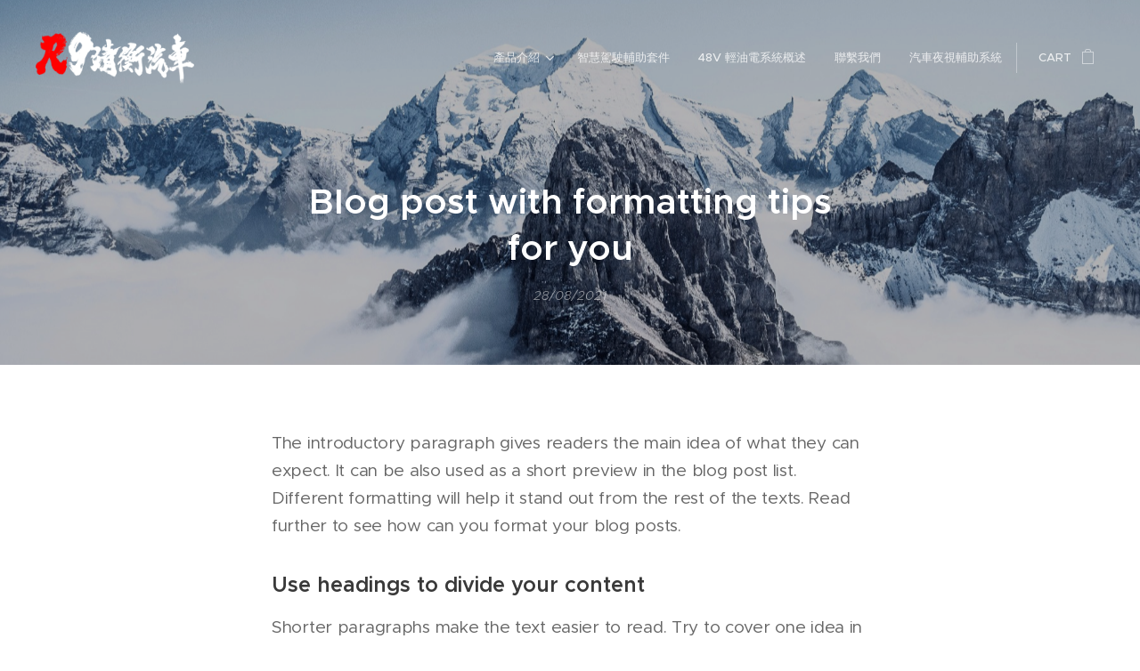

--- FILE ---
content_type: text/html; charset=UTF-8
request_url: https://www.r9car.com/l/blog-post-with-formatting-tips-for-you3/
body_size: 18691
content:
<!DOCTYPE html>
<html class="no-js" prefix="og: https://ogp.me/ns#" lang="en">
<head><link rel="preconnect" href="https://duyn491kcolsw.cloudfront.net" crossorigin><link rel="preconnect" href="https://fonts.gstatic.com" crossorigin><meta charset="utf-8"><link rel="shortcut icon" href="https://duyn491kcolsw.cloudfront.net/files/01/01d/01d43v.ico?ph=09bfa8e2e1"><link rel="apple-touch-icon" href="https://duyn491kcolsw.cloudfront.net/files/01/01d/01d43v.ico?ph=09bfa8e2e1"><link rel="icon" href="https://duyn491kcolsw.cloudfront.net/files/01/01d/01d43v.ico?ph=09bfa8e2e1">
    <meta http-equiv="X-UA-Compatible" content="IE=edge">
    <title>Blog post with formatting tips for&amp;nbsp;you :: R9靖衡汽車-專業進口車貿易批發公司</title>
    <meta name="viewport" content="width=device-width,initial-scale=1">
    <meta name="msapplication-tap-highlight" content="no">
    
    <link href="https://duyn491kcolsw.cloudfront.net/files/0r/0rk/0rklmm.css?ph=09bfa8e2e1" media="print" rel="stylesheet">
    <link href="https://duyn491kcolsw.cloudfront.net/files/2e/2e5/2e5qgh.css?ph=09bfa8e2e1" media="screen and (min-width:100000em)" rel="stylesheet" data-type="cq" disabled>
    <link rel="stylesheet" href="https://duyn491kcolsw.cloudfront.net/files/45/45b/45boco.css?ph=09bfa8e2e1"><link rel="stylesheet" href="https://duyn491kcolsw.cloudfront.net/files/4e/4er/4ersdq.css?ph=09bfa8e2e1" media="screen and (min-width:37.5em)"><link rel="stylesheet" href="https://duyn491kcolsw.cloudfront.net/files/2v/2vp/2vpyx8.css?ph=09bfa8e2e1" data-wnd_color_scheme_file=""><link rel="stylesheet" href="https://duyn491kcolsw.cloudfront.net/files/34/34q/34qmjb.css?ph=09bfa8e2e1" data-wnd_color_scheme_desktop_file="" media="screen and (min-width:37.5em)" disabled=""><link rel="stylesheet" href="https://duyn491kcolsw.cloudfront.net/files/1j/1jo/1jorv9.css?ph=09bfa8e2e1" data-wnd_additive_color_file=""><link rel="stylesheet" href="https://duyn491kcolsw.cloudfront.net/files/1q/1qu/1qu7cr.css?ph=09bfa8e2e1" data-wnd_typography_file=""><link rel="stylesheet" href="https://duyn491kcolsw.cloudfront.net/files/2c/2cw/2cwmum.css?ph=09bfa8e2e1" data-wnd_typography_desktop_file="" media="screen and (min-width:37.5em)" disabled=""><script>(()=>{let e=!1;const t=()=>{if(!e&&window.innerWidth>=600){for(let e=0,t=document.querySelectorAll('head > link[href*="css"][media="screen and (min-width:37.5em)"]');e<t.length;e++)t[e].removeAttribute("disabled");e=!0}};t(),window.addEventListener("resize",t),"container"in document.documentElement.style||fetch(document.querySelector('head > link[data-type="cq"]').getAttribute("href")).then((e=>{e.text().then((e=>{const t=document.createElement("style");document.head.appendChild(t),t.appendChild(document.createTextNode(e)),import("https://duyn491kcolsw.cloudfront.net/client/js.polyfill/container-query-polyfill.modern.js").then((()=>{let e=setInterval((function(){document.body&&(document.body.classList.add("cq-polyfill-loaded"),clearInterval(e))}),100)}))}))}))})()</script>
<link rel="preload stylesheet" href="https://duyn491kcolsw.cloudfront.net/files/2m/2m8/2m8msc.css?ph=09bfa8e2e1" as="style"><meta name="description" content="The introductory paragraph gives readers the main idea of what they can expect. It can be also used as a short preview in the blog post list. Different formatting will help it stand out from the rest of the texts. Read further to see how can you format your blog posts."><meta name="keywords" content=""><meta name="generator" content="Webnode 2"><meta name="apple-mobile-web-app-capable" content="no"><meta name="apple-mobile-web-app-status-bar-style" content="black"><meta name="format-detection" content="telephone=no"><!-- Global site tag (gtag.js) - Google Ads: 722709015 --> <script async src="https://www.googletagmanager.com/gtag/js?id=AW-722709015"></script> <script> window.dataLayer = window.dataLayer || []; function gtag(){dataLayer.push(arguments);} gtag('js', new Date()); gtag('config', 'AW-722709015'); </script>
<script>
    window.addEventListener('load', function (event) {

        document.querySelectorAll('[href*="line.me"], [href*="line.me"] *').forEach(function (e) {
            e.addEventListener('click', function () {
                gtag('event', 'conversion', { 'send_to': 'AW-722709015/ggeOCJ6m-NwCEJfUztgC' });
            });
        });

        if (wnd.fe.Location.href.includes('/www.r9car.com')) {
            gtag('event', 'conversion', { 'send_to': 'AW-722709015/XAgSCOKorNsBEJfUztgC' });
        }

        if (wnd.fe.Location.href.includes('/www.r9car.com/contact')) {
            gtag('event', 'conversion', { 'send_to': 'AW-722709015/t6KHCN-QtowYEJfUztgC' });
        }

    });
</script>



<meta property="og:url" content="https://r9car.com/l/blog-post-with-formatting-tips-for-you3/"><meta property="og:title" content="Blog post with formatting tips for&amp;nbsp;you :: R9靖衡汽車-專業進口車貿易批發公司"><meta property="og:type" content="article"><meta property="og:description" content="The introductory paragraph gives readers the main idea of what they can expect. It can be also used as a short preview in the blog post list. Different formatting will help it stand out from the rest of the texts. Read further to see how can you format your blog posts."><meta property="og:site_name" content="R9靖衡汽車-專業進口車貿易批發公司"><meta property="og:image" content="https://duyn491kcolsw.cloudfront.net/files/2f/2f9/700/2f9shj.jpg?ph=09bfa8e2e1"><meta property="og:article:published_time" content="2021-08-28T00:00:00+0200"><meta property="fb:app_id" content="225951590755638"><meta name="robots" content="index,follow"><link rel="canonical" href="https://www.r9car.com/l/blog-post-with-formatting-tips-for-you3/"><script>window.checkAndChangeSvgColor=function(c){try{var a=document.getElementById(c);if(a){c=[["border","borderColor"],["outline","outlineColor"],["color","color"]];for(var h,b,d,f=[],e=0,m=c.length;e<m;e++)if(h=window.getComputedStyle(a)[c[e][1]].replace(/\s/g,"").match(/^rgb[a]?\(([0-9]{1,3}),([0-9]{1,3}),([0-9]{1,3})/i)){b="";for(var g=1;3>=g;g++)b+=("0"+parseInt(h[g],10).toString(16)).slice(-2);"0"===b.charAt(0)&&(d=parseInt(b.substr(0,2),16),d=Math.max(16,d),b=d.toString(16)+b.slice(-4));f.push(c[e][0]+"="+b)}if(f.length){var k=a.getAttribute("data-src"),l=k+(0>k.indexOf("?")?"?":"&")+f.join("&");a.src!=l&&(a.src=l,a.outerHTML=a.outerHTML)}}}catch(n){}};</script><script>
		window._gtmDataLayer = window._gtmDataLayer || [];
		(function(w,d,s,l,i){w[l]=w[l]||[];w[l].push({'gtm.start':new Date().getTime(),event:'gtm.js'});
		var f=d.getElementsByTagName(s)[0],j=d.createElement(s),dl=l!='dataLayer'?'&l='+l:'';
		j.async=true;j.src='https://www.googletagmanager.com/gtm.js?id='+i+dl;f.parentNode.insertBefore(j,f);})
		(window,document,'script','_gtmDataLayer','GTM-542MMSL');</script><script src="https://www.googletagmanager.com/gtag/js?id=AW-722709015" async></script><script>
						window.dataLayer = window.dataLayer || [];
						function gtag(){
						
						dataLayer.push(arguments);}
						gtag('js', new Date());
						</script><script>gtag('config', 'AW-722709015');</script></head>
<body class="l wt-blogpost l-default l-d-none b-btn-sq b-btn-s-l b-btn-dn b-btn-bw-2 img-d-n img-t-o img-h-z line-solid b-e-ds lbox-d c-s-n hn-tbg   wnd-fe   wnd-eshop"><noscript>
				<iframe
				 src="https://www.googletagmanager.com/ns.html?id=GTM-542MMSL"
				 height="0"
				 width="0"
				 style="display:none;visibility:hidden"
				 >
				 </iframe>
			</noscript>

<div class="wnd-page l-page cs-gray ac-none t-t-fs-s t-t-fw-s t-t-sp-n t-t-d-n t-s-fs-s t-s-fw-l t-s-sp-n t-s-d-n t-p-fs-m t-p-fw-m t-p-sp-n t-h-fs-s t-h-fw-s t-h-sp-n t-bq-fs-s t-bq-fw-m t-bq-sp-n t-bq-d-q t-btn-fw-s t-nav-fw-l t-pd-fw-l t-nav-tt-u">
    <div class="l-w t cf t-28">
        <div class="l-bg cf">
            <div class="s-bg-l">
                
                
            </div>
        </div>
        <header class="l-h cf">
            <div class="sw cf">
	<div class="sw-c cf"><section data-space="true" class="s s-hn s-hn-default wnd-mt-classic wnd-na-c logo-classic sc-none   wnd-w-wide wnd-nh-l hn-no-bg sc-m   wnd-nav-sticky menu-default">
	<div class="s-w">
		<div class="s-o">

			<div class="s-bg">
                <div class="s-bg-l">
                    
                    
                </div>
			</div>

			<div class="h-w h-f wnd-fixed">

				<div class="n-l">
					<div class="s-c menu-nav">
						<div class="logo-block">
							<div class="b b-l logo logo-default logo-nb roboto wnd-iar-3-1 logo-32 b-ls-l" id="wnd_LogoBlock_1032" data-wnd_mvc_type="wnd.fe.LogoBlock">
	<div class="b-l-c logo-content">
		<a class="b-l-link logo-link" href="/home/">

			<div class="b-l-image logo-image">
				<div class="b-l-image-w logo-image-cell">
                    <picture><source type="image/webp" srcset="https://09bfa8e2e1.clvaw-cdnwnd.com/d6fa10389fae28d56e4a36f4b488d5b0/200003512-0474604748/450/r9%E9%9D%96%E6%9B%B4%E6%96%B0logo.webp?ph=09bfa8e2e1 450w, https://09bfa8e2e1.clvaw-cdnwnd.com/d6fa10389fae28d56e4a36f4b488d5b0/200003512-0474604748/700/r9%E9%9D%96%E6%9B%B4%E6%96%B0logo.webp?ph=09bfa8e2e1 700w, https://09bfa8e2e1.clvaw-cdnwnd.com/d6fa10389fae28d56e4a36f4b488d5b0/200003512-0474604748/r9%E9%9D%96%E6%9B%B4%E6%96%B0logo.webp?ph=09bfa8e2e1 968w" sizes="(min-width: 600px) 450px, (min-width: 360px) calc(100vw * 0.8), 100vw" ><img src="https://09bfa8e2e1.clvaw-cdnwnd.com/d6fa10389fae28d56e4a36f4b488d5b0/200003511-e8b18e8b1b/r9%E9%9D%96%E6%9B%B4%E6%96%B0logo.png?ph=09bfa8e2e1" alt="" width="968" height="328" class="wnd-logo-img" ></picture>
				</div>
			</div>

			

			<div class="b-l-br logo-br"></div>

			<div class="b-l-text logo-text-wrapper">
				<div class="b-l-text-w logo-text">
					<span class="b-l-text-c logo-text-cell"></span>
				</div>
			</div>

		</a>
	</div>
</div>
						</div>

						<div id="menu-slider">
							<div id="menu-block">
								<nav id="menu"><div class="menu-font menu-wrapper">
	<a href="#" class="menu-close" rel="nofollow" title="Close Menu"></a>
	<ul role="menubar" aria-label="Menu" class="level-1">
		<li role="none" class="wnd-with-submenu">
			<a class="menu-item" role="menuitem" href="/product-desc/"><span class="menu-item-text">產品介紹</span></a>
			<ul role="menubar" aria-label="Menu" class="level-2">
		<li role="none">
			<a class="menu-item" role="menuitem" href="/new-m-benz-glc300-coupe-4matic/"><span class="menu-item-text">2025 New M-Benz GLC300 Coupe 4Matic</span></a>
			
		</li><li role="none">
			<a class="menu-item" role="menuitem" href="/w254-m-benz-glc/"><span class="menu-item-text">2024 New M-Benz GLC300 4Matic</span></a>
			
		</li><li role="none">
			<a class="menu-item" role="menuitem" href="/alfaromeo-stelvio-2022/"><span class="menu-item-text">2023 Alfa Romeo Stelvio</span></a>
			
		</li><li role="none">
			<a class="menu-item" role="menuitem" href="/2022-porsche-macan/"><span class="menu-item-text">2023 Porsche Macan</span></a>
			
		</li><li role="none">
			<a class="menu-item" role="menuitem" href="/2021-toyota-sienna/"><span class="menu-item-text">2023 Toyota Sienna </span></a>
			
		</li><li role="none">
			<a class="menu-item" role="menuitem" href="/gla250-2021/"><span class="menu-item-text">2023 GLA250 4Matic</span></a>
			
		</li><li role="none">
			<a class="menu-item" role="menuitem" href="/gla35-2021/"><span class="menu-item-text">2023 GLA 35 4Matic</span></a>
			
		</li><li role="none">
			<a class="menu-item" role="menuitem" href="/glb250-2021/"><span class="menu-item-text">2023 GLB 250 4Matic</span></a>
			
		</li><li role="none">
			<a class="menu-item" role="menuitem" href="/2022-c300-sedan/"><span class="menu-item-text">2023 M-Benz C300 4Matic</span></a>
			
		</li><li role="none">
			<a class="menu-item" role="menuitem" href="/e350-2021/"><span class="menu-item-text">2023 E350 4Matic</span></a>
			
		</li><li role="none">
			<a class="menu-item" role="menuitem" href="/glccoupe-2021/"><span class="menu-item-text">2022 GLC 300 Coupe 4Matic</span></a>
			
		</li><li role="none">
			<a class="menu-item" role="menuitem" href="/glc-2021/"><span class="menu-item-text">2022 GLC 4Matic</span></a>
			
		</li><li role="none">
			<a class="menu-item" role="menuitem" href="/glc43-2021/"><span class="menu-item-text">2022 M-Benz GLC43 SUV</span></a>
			
		</li><li role="none">
			<a class="menu-item" role="menuitem" href="/glc43coupe-2021/"><span class="menu-item-text">2022 GLC 43 4Matic Coupe</span></a>
			
		</li><li role="none">
			<a class="menu-item" role="menuitem" href="/gle53-coupe-2021/"><span class="menu-item-text">2023 GLE 53 Coupe 4Matic </span></a>
			
		</li><li role="none">
			<a class="menu-item" role="menuitem" href="/gle350-2021/"><span class="menu-item-text">2023 GLE350 4Matic</span></a>
			
		</li><li role="none">
			<a class="menu-item" role="menuitem" href="/cla250coupe-2021/"><span class="menu-item-text">2023 CLA 250 4Matic Coupe </span></a>
			
		</li><li role="none">
			<a class="menu-item" role="menuitem" href="/cla35-amg-coupe-2021/"><span class="menu-item-text">2023 CLA 35 AMG Coupe</span></a>
			
		</li><li role="none">
			<a class="menu-item" role="menuitem" href="/cls450-coupe-2021/"><span class="menu-item-text">2022 CLS 450 4Matic Coupe </span></a>
			
		</li><li role="none">
			<a class="menu-item" role="menuitem" href="/bmw-m850i-coupe/"><span class="menu-item-text">2021 BMW M850i Coupe</span></a>
			
		</li><li role="none">
			<a class="menu-item" role="menuitem" href="/a250-2021/"><span class="menu-item-text">2021 A 250 4Matic Hatchback</span></a>
			
		</li><li role="none">
			<a class="menu-item" role="menuitem" href="/bmw-x6-2021/"><span class="menu-item-text">2021 BMW X6 40i </span></a>
			
		</li><li role="none">
			<a class="menu-item" role="menuitem" href="/chevroletcorvette-2021/"><span class="menu-item-text">2021 Chevrolet Corvette</span></a>
			
		</li>
	</ul>
		</li><li role="none">
			<a class="menu-item" role="menuitem" href="/a23p%e6%99%ba%e6%85%a7%e9%a7%95%e9%a7%9b%e8%bc%94%e5%8a%a9/"><span class="menu-item-text">智慧駕駛輔助套件</span></a>
			
		</li><li role="none">
			<a class="menu-item" role="menuitem" href="/isg-48v/"><span class="menu-item-text">48V 輕油電系統概述</span></a>
			
		</li><li role="none">
			<a class="menu-item" role="menuitem" href="/contact/"><span class="menu-item-text">聯繫我們</span></a>
			
		</li><li role="none">
			<a class="menu-item" role="menuitem" href="/%e6%b1%bd%e8%bb%8a%e5%a4%9c%e8%a6%96%e8%bc%94%e5%8a%a9%e7%b3%bb%e7%b5%b1/"><span class="menu-item-text">汽車夜視輔助系統</span></a>
			
		</li>
	</ul>
	<span class="more-text">More</span>
</div></nav>
							</div>
						</div>

						<div class="cart-and-mobile">
							
							<div class="cart cf">
	<div class="cart-content">
		<a href="/cart/">
			<div class="cart-content-link">
				<div class="cart-text"><span>Cart</span></div>
				<div class="cart-piece-count" data-count="0" data-wnd_cart_part="count">0</div>
				<div class="cart-piece-text" data-wnd_cart_part="text"></div>
				<div class="cart-price" data-wnd_cart_part="price">0 TWD</div>
			</div>
		</a>
	</div>
</div>

							<div id="menu-mobile">
								<a href="#" id="menu-submit"><span></span>Menu</a>
							</div>
						</div>

					</div>
				</div>

			</div>

		</div>
	</div>
</section></div>
</div>
        </header>
        <main class="l-m cf">
            <div class="sw cf">
	<div class="sw-c cf"><section data-space="true" class="s s-hm s-hm-bdh s-bdh cf sc-m wnd-background-image  wnd-w-narrow wnd-s-normal wnd-h-auto wnd-nh-l wnd-p-cc hn-no-bg hn-default">
    <div class="s-w cf">
	    <div class="s-o cf">
	        <div class="s-bg cf">
                <div class="s-bg-l wnd-background-image fx-none bgpos-center-center bgatt-parallax overlay-black-light">
                    <picture><img src="https://duyn491kcolsw.cloudfront.net/files/2f/2f9/2f9shj.jpg?ph=09bfa8e2e1" width="1920" height="1285" alt="" fetchpriority="high" ></picture>
                    
                </div>
	        </div>
	        <div class="h-c s-c cf">
		        <div class="s-bdh-c b b-s-l b-s-r b-cs cf">
			        <div class="s-bdh-w">
			            <h1 class="s-bdh-t"><div class="ld">
	<span class="ld-c">Blog post with formatting tips for&nbsp;you</span>
</div></h1>
			            <span class="s-bdh-d"><div class="ld">
	<span class="ld-c">28/08/2021</span>
</div></span>
			        </div>
		        </div>
	        </div>
	    </div>
    </div>
</section><section class="s s-basic cf sc-w   wnd-w-narrow wnd-s-normal wnd-h-auto">
	<div class="s-w cf">
		<div class="s-o s-fs cf">
			<div class="s-bg cf">
				<div class="s-bg-l">
                    
					
				</div>
			</div>
			<div class="s-c s-fs cf">
				<div class="ez cf wnd-no-cols">
	<div class="ez-c"><div class="b b-text cf">
	<div class="b-c b-text-c b-s b-s-t60 b-s-b60 b-cs cf"><p>The introductory paragraph gives readers the main idea of what they can expect. It can be also used as a short preview in the blog post list. Different formatting will help it stand out from the rest of the texts. Read further to see how can you format your blog posts.</p>

<h2>Use headings to divide your content</h2>

<p>Shorter paragraphs make the text easier to read. Try to cover one idea in each paragraph and your readers will find it easy to navigate through your blog post. You can also <strong>highlight the important parts</strong>. The only thing left is to write your article. We filled some space so you can see how clearly can the posts be formatted.&nbsp;Error sit voluptatem accusantium doloremque laudantium totam rem aperiam eaque ipsa quae ab illo inventore veritatis et quasi architecto beatae vitae dicta sunt explicabo nemo enim ipsam.</p>

<p>Numquam eius modi tempora incidunt ut labore et dolore magnam aliquam quaerat voluptatem ut enim ad minima veniam quis nostrum exercitationem ullam corporis suscipit laboriosam nisi ut aliquid ex ea.</p>
</div>
</div></div>
</div>
			</div>
		</div>
	</div>
</section><section class="s s-hc s-hc-claim cf sc-ml wnd-background-image  wnd-w-narrow wnd-s-normal wnd-hh-auto wnd-p-cc">
	<div class="s-w cf">
		<div class="s-o cf">
			<div class="s-bg cf">
                <div class="s-bg-l wnd-background-image fx-none bgpos-center-center bgatt-parallax">
                    <picture><img src="https://duyn491kcolsw.cloudfront.net/files/2f/2f9/2f9shj.jpg?ph=09bfa8e2e1" width="1920" height="1285" alt="" loading="lazy" ></picture>
                    
                </div>
			</div>
			<div class="s-c cf">
				<div class="s-hc-c">
					<h1 class="s-hc-claim claim i-a"><span class="sit b claim-default claim-nb proxima-nova claim-80">
	<span class="sit-w"><span class="sit-c"></span></span>
</span></h1>
				</div>
			</div>
		</div>
	</div>
</section><section class="s s-basic cf sc-w   wnd-w-narrow wnd-s-normal wnd-h-auto" data-wnd_brightness="0" data-wnd_last_section>
	<div class="s-w cf">
		<div class="s-o s-fs cf">
			<div class="s-bg cf">
				<div class="s-bg-l">
                    
					
				</div>
			</div>
			<div class="s-c s-fs cf">
				<div class="ez cf wnd-no-cols">
	<div class="ez-c"><div class="b b-text cf">
	<div class="b-c b-text-c b-s b-s-t60 b-s-b60 b-cs cf"><h2>Use image sections to split the content visually</h2>

<p>Besides the headings, the image sections do a great job in splitting the content in the right places. Main sections of your blog post can be separated by the images, corresponding with the topic you cover.</p>

<blockquote>
<p>You can also use blockquote formatting to emphasize the cited sources.</p>
</blockquote>

<p>Vitae dicta sunt explicabo nemo enim ipsam voluptatem quia voluptas sit aspernatur aut odit aut fugit sed quia consequuntur magni dolores eos qui ratione voluptatem sequi nesciunt neque porro quisquam est.</p>
</div>
</div></div>
</div>
			</div>
		</div>
	</div>
</section></div>
</div>
<div class="s-bdf b-s b-s-t200 b-cs " data-wnd_social_buttons="true">
	<div class="s-bdf-share b-s-b200"><div id="fb-root"></div><script src="https://connect.facebook.net/en_US/sdk.js#xfbml=1&amp;version=v5.0&amp;appId=225951590755638&amp;autoLogAppEvents=1" async defer crossorigin="anonymous"></script><div style="margin-right: 20px" class="fb-share-button" data-href="https://www.r9car.com/l/blog-post-with-formatting-tips-for-you3/" data-layout="button" data-size="large"><a class="fb-xfbml-parse-ignore" target="_blank" href="https://www.facebook.com/sharer/sharer.php?u=https%3A%2F%2Fwww.r9car.com%2Fl%2Fblog-post-with-formatting-tips-for-you3%2F&amp;src=sdkpreparse">Share</a></div><a href="https://twitter.com/share" class="twitter-share-button" data-size="large">Tweet</a><script>window.twttr=function(t,e,r){var n,i=t.getElementsByTagName(e)[0],w=window.twttr||{};return t.getElementById(r)?w:((n=t.createElement(e)).id=r,n.src="https://platform.twitter.com/widgets.js",i.parentNode.insertBefore(n,i),w._e=[],w.ready=function(t){w._e.push(t)},w)}(document,"script","twitter-wjs");</script></div>
	<div class="s-bdf-comments"><div id="wnd-fb-comments" class="fb-comments" data-href="https://www.r9car.com/l/blog-post-with-formatting-tips-for-you3/" data-numposts="5" data-colorscheme="light"></div></div>
	<div class="s-bdf-html"></div>
</div>

        </main>
        <footer class="l-f cf">
            <div class="sw cf">
	<div class="sw-c cf"><section data-wn-border-element="s-f-border" class="s s-f s-f-basic s-f-simple sc-m wnd-background-image  wnd-w-narrow wnd-s-high">
	<div class="s-w">
		<div class="s-o">
			<div class="s-bg">
                <div class="s-bg-l wnd-background-image fx-none bgpos-center-center bgatt-scroll overlay-black">
                    <picture><source type="image/webp" srcset="https://09bfa8e2e1.clvaw-cdnwnd.com/d6fa10389fae28d56e4a36f4b488d5b0/200004267-114061140a/700/1519407197544.webp?ph=09bfa8e2e1 700w, https://09bfa8e2e1.clvaw-cdnwnd.com/d6fa10389fae28d56e4a36f4b488d5b0/200004267-114061140a/1519407197544.webp?ph=09bfa8e2e1 1280w, https://09bfa8e2e1.clvaw-cdnwnd.com/d6fa10389fae28d56e4a36f4b488d5b0/200004267-114061140a/1519407197544.webp?ph=09bfa8e2e1 2x" sizes="100vw" ><img src="https://09bfa8e2e1.clvaw-cdnwnd.com/d6fa10389fae28d56e4a36f4b488d5b0/200000737-acd12adcb1/1519407197544.jpg?ph=09bfa8e2e1" width="1280" height="360" alt="" loading="lazy" ></picture>
                    
                </div>
			</div>
			<div class="s-c s-f-l-w s-f-border">
				<div class="s-f-l b-s b-s-t0 b-s-b0">
					<div class="s-f-l-c s-f-l-c-first">
						<div class="s-f-cr"><span class="it b link">
	<span class="it-c"><span style="font-weight: 600;">R9 靖衡汽車股份有限公司 台中市南屯區向上南路一段169號之3 04-24715151</span></span>
</span></div>
						<div class="s-f-sf">
                            <span class="sf b">
<span class="sf-content sf-c link">Revolution 9 Cars Service.</span>
</span>
                            
                            
                            
                            
                        </div>
					</div>
					<div class="s-f-l-c s-f-l-c-last">
						<div class="s-f-lang lang-select cf">
	
</div>
					</div>
                    <div class="s-f-l-c s-f-l-c-currency">
                        <div class="s-f-ccy ccy-select cf">
	
</div>
                    </div>
				</div>
			</div>
		</div>
	</div>
</section></div>
</div>
        </footer>
    </div>
    
</div>


<script src="https://duyn491kcolsw.cloudfront.net/files/3n/3no/3nov38.js?ph=09bfa8e2e1" crossorigin="anonymous" type="module"></script><script>document.querySelector(".wnd-fe")&&[...document.querySelectorAll(".c")].forEach((e=>{const t=e.querySelector(".b-text:only-child");t&&""===t.querySelector(".b-text-c").innerText&&e.classList.add("column-empty")}))</script>


<script src="https://duyn491kcolsw.cloudfront.net/client.fe/js.compiled/lang.en.2093.js?ph=09bfa8e2e1" crossorigin="anonymous"></script><script src="https://duyn491kcolsw.cloudfront.net/client.fe/js.compiled/compiled.multi.2-2199.js?ph=09bfa8e2e1" crossorigin="anonymous"></script><script>var wnd = wnd || {};wnd.$data = {"image_content_items":{"wnd_ThumbnailBlock_54233":{"id":"wnd_ThumbnailBlock_54233","type":"wnd.pc.ThumbnailBlock"},"wnd_Section_default_682586913":{"id":"wnd_Section_default_682586913","type":"wnd.pc.Section"},"wnd_Section_heading_741265932":{"id":"wnd_Section_heading_741265932","type":"wnd.pc.Section"},"wnd_Section_default_498846199":{"id":"wnd_Section_default_498846199","type":"wnd.pc.Section"},"wnd_LogoBlock_1032":{"id":"wnd_LogoBlock_1032","type":"wnd.pc.LogoBlock"},"wnd_FooterSection_footer_82171":{"id":"wnd_FooterSection_footer_82171","type":"wnd.pc.FooterSection"}},"svg_content_items":{"wnd_LogoBlock_1032":{"id":"wnd_LogoBlock_1032","type":"wnd.pc.LogoBlock"}},"content_items":[],"eshopSettings":{"ESHOP_SETTINGS_DISPLAY_PRICE_WITHOUT_VAT":false,"ESHOP_SETTINGS_DISPLAY_ADDITIONAL_VAT":false,"ESHOP_SETTINGS_DISPLAY_SHIPPING_COST":false},"project_info":{"isMultilanguage":false,"isMulticurrency":false,"eshop_tax_enabled":"0","country_code":"","contact_state":null,"eshop_tax_type":"VAT","eshop_discounts":true,"graphQLURL":"https:\/\/r9car.com\/servers\/graphql\/","iubendaSettings":{"cookieBarCode":"","cookiePolicyCode":"","privacyPolicyCode":"","termsAndConditionsCode":""}}};</script><script>wnd.$system = {"fileSystemType":"aws_s3","localFilesPath":"https:\/\/www.r9car.com\/_files\/","awsS3FilesPath":"https:\/\/09bfa8e2e1.clvaw-cdnwnd.com\/d6fa10389fae28d56e4a36f4b488d5b0\/","staticFiles":"https:\/\/duyn491kcolsw.cloudfront.net\/files","isCms":false,"staticCDNServers":["https:\/\/duyn491kcolsw.cloudfront.net\/"],"fileUploadAllowExtension":["jpg","jpeg","jfif","png","gif","bmp","ico","svg","webp","tiff","pdf","doc","docx","ppt","pptx","pps","ppsx","odt","xls","xlsx","txt","rtf","mp3","wma","wav","ogg","amr","flac","m4a","3gp","avi","wmv","mov","mpg","mkv","mp4","mpeg","m4v","swf","gpx","stl","csv","xml","txt","dxf","dwg","iges","igs","step","stp"],"maxUserFormFileLimit":4194304,"frontendLanguage":"en","backendLanguage":"zh-tw","frontendLanguageId":1,"page":{"id":50000001,"identifier":"l","template":{"id":200000496,"styles":{"background":{"default":null},"additiveColor":"ac-none","scheme":"cs-gray","imageTitle":"img-t-o","imageHover":"img-h-z","imageStyle":"img-d-n","buttonDecoration":"b-btn-dn","buttonStyle":"b-btn-sq","buttonSize":"b-btn-s-l","buttonBorders":"b-btn-bw-2","lightboxStyle":"lbox-d","eshopGridItemStyle":"b-e-ds","eshopGridItemAlign":"b-e-c","columnSpaces":"c-s-n","layoutType":"l-default","layoutDecoration":"l-d-none","formStyle":"default","menuType":"","menuStyle":"menu-default","sectionWidth":"wnd-w-narrow","sectionSpace":"wnd-s-normal","typography":"t-28_new","typoTitleSizes":"t-t-fs-s","typoTitleWeights":"t-t-fw-s","typoTitleSpacings":"t-t-sp-n","typoTitleDecorations":"t-t-d-n","typoHeadingSizes":"t-h-fs-s","typoHeadingWeights":"t-h-fw-s","typoHeadingSpacings":"t-h-sp-n","typoSubtitleSizes":"t-s-fs-s","typoSubtitleWeights":"t-s-fw-l","typoSubtitleSpacings":"t-s-sp-n","typoSubtitleDecorations":"t-s-d-n","typoParagraphSizes":"t-p-fs-m","typoParagraphWeights":"t-p-fw-m","typoParagraphSpacings":"t-p-sp-n","typoBlockquoteSizes":"t-bq-fs-s","typoBlockquoteWeights":"t-bq-fw-m","typoBlockquoteSpacings":"t-bq-sp-n","typoBlockquoteDecorations":"t-bq-d-q","buttonWeight":"t-btn-fw-s","menuWeight":"t-nav-fw-l","productWeight":"t-pd-fw-l","menuTextTransform":"t-nav-tt-u"}},"layout":"blog_detail","name":"Blog post with formatting tips for\u0026nbsp;you","html_title":null,"language":"en","langId":1,"isHomepage":false,"meta_description":null,"meta_keywords":null,"header_code":null,"footer_code":null,"styles":null,"countFormsEntries":[]},"listingsPrefix":"\/l\/","productPrefix":"\/p\/","cartPrefix":"\/cart\/","checkoutPrefix":"\/checkout\/","searchPrefix":"\/search\/","isCheckout":false,"isEshop":true,"hasBlog":true,"isProductDetail":false,"isListingDetail":true,"listing_page":{"id":200011387,"template_id":50000000,"link":"\/copy-of-digital-light\/","identifier":"blog-post-with-formatting-tips-for-you3"},"hasEshopAnalytics":true,"gTagId":"AW-722709015","gAdsId":null,"format":{"be":{"DATE_TIME":{"mask":"%Y-%m-%d %H:%M","regexp":"^(([0-9]{1,4}\\-(0?[1-9]|1[0-2])\\-(0?[1-9]|[1,2][0-9]|3[0,1]))(( [0-1][0-9]| 2[0-3]):[0-5][0-9])?|(([0-9]{4}(0[1-9]|1[0-2])(0[1-9]|[1,2][0-9]|3[0,1])(0[0-9]|1[0-9]|2[0-3])[0-5][0-9][0-5][0-9])))?$"},"DATE":{"mask":"%Y-%m-%d","regexp":"^([0-9]{1,4}\\-(0?[1-9]|1[0-2])\\-(0?[1-9]|[1,2][0-9]|3[0,1]))$"},"CURRENCY":{"mask":{"point":".","thousands":",","decimals":0,"mask":"%s","zerofill":true}}},"fe":{"DATE_TIME":{"mask":"%d\/%m\/%Y %H:%M","regexp":"^(((0?[1-9]|[1,2][0-9]|3[0,1])\\\/(0?[1-9]|1[0-2])\\\/[0-9]{1,4})(( [0-1][0-9]| 2[0-3]):[0-5][0-9])?|(([0-9]{4}(0[1-9]|1[0-2])(0[1-9]|[1,2][0-9]|3[0,1])(0[0-9]|1[0-9]|2[0-3])[0-5][0-9][0-5][0-9])))?$"},"DATE":{"mask":"%d\/%m\/%Y","regexp":"^((0?[1-9]|[1,2][0-9]|3[0,1])\\\/(0?[1-9]|1[0-2])\\\/[0-9]{1,4})$"},"CURRENCY":{"mask":{"point":".","thousands":",","decimals":0,"mask":"%s","zerofill":true}}}},"e_product":null,"listing_item":{"id":200000028,"name":"Blog post with formatting tips for\u0026nbsp;you","identifier":"blog-post-with-formatting-tips-for-you3","date":"20210828000000","meta_description":null,"meta_keywords":null,"html_title":null,"styles":null,"content_items":{"wnd_PerexBlock_43816":{"type":"wnd.pc.PerexBlock","id":"wnd_PerexBlock_43816","context":"page","text":"\u003Cp\u003EThe introductory paragraph gives readers the main idea of what they can expect. It can be also used as a short preview in the blog post list. Different formatting will help it stand out from the rest of the texts. Read further to see how can you format your blog posts.\u003C\/p\u003E"},"wnd_ThumbnailBlock_54233":{"type":"wnd.pc.ThumbnailBlock","id":"wnd_ThumbnailBlock_54233","context":"page","style":{"background":{"default":{"default":"wnd-background-image"},"overlays":{"default":"overlay-black-light"}},"backgroundSettings":{"default":{"default":{"id":"2f9shj","src":"\/2f\/2f9\/2f9shj.jpg","dataType":"static_server","mime":"image\/jpeg","mediaType":"publicImages","width":1920,"height":1285}}}}},"wnd_SectionWrapper_5899":{"type":"wnd.pc.SectionWrapper","id":"wnd_SectionWrapper_5899","context":"page","content":["wnd_BlogDetailHeaderSection_blog_detail_header_299912549","wnd_Section_default_682586913","wnd_Section_heading_741265932","wnd_Section_default_498846199"]},"wnd_BlogDetailHeaderSection_blog_detail_header_299912549":{"type":"wnd.pc.BlogDetailHeaderSection","contentIdentifier":"blog_detail_header","id":"wnd_BlogDetailHeaderSection_blog_detail_header_299912549","context":"page","content":{"default":["wnd_ListingDataBlock_819459152","wnd_ListingDataBlock_772139395"],"default_box":["wnd_ListingDataBlock_819459152","wnd_ListingDataBlock_772139395"]},"contentMap":{"wnd.pc.ListingDataBlock":{"name":"wnd_ListingDataBlock_819459152","date":"wnd_ListingDataBlock_772139395"}},"style":{"sectionColor":{"default":"sc-m"},"sectionWidth":{"default":"wnd-w-narrow"},"sectionSpace":{"default":"wnd-s-normal"},"sectionHeight":{"default":"wnd-h-auto"},"sectionPosition":{"default":"wnd-p-cc"},"background":{"default":{"default":"wnd-background-image"},"effects":{"default":"fx-none"},"overlays":{"default":"overlay-black-light"},"position":{"default":"bgpos-center-center"},"attachment":{"default":"bgatt-parallax"}},"backgroundSettings":{"default":{"default":{"id":"2f9shj","src":"\/2f\/2f9\/2f9shj.jpg","dataType":"static_server","mime":"image\/jpeg","mediaType":"publicImages","width":1920,"height":1285}}}},"variant":{"default":"default"}},"wnd_ListingDataBlock_819459152":{"type":"wnd.pc.ListingDataBlock","id":"wnd_ListingDataBlock_819459152","context":"page","refDataType":"listing_items","refDataKey":"listing_items.name","refDataId":200000021},"wnd_ListingDataBlock_772139395":{"type":"wnd.pc.ListingDataBlock","id":"wnd_ListingDataBlock_772139395","context":"page","refDataType":"listing_items","refDataKey":"listing_items.date","refDataId":200000021},"wnd_Section_default_682586913":{"type":"wnd.pc.Section","contentIdentifier":"default","id":"wnd_Section_default_682586913","context":"page","content":{"default":["wnd_EditZone_769327483"],"default_box":["wnd_EditZone_769327483"]},"contentMap":{"wnd.pc.EditZone":{"master-01":"wnd_EditZone_769327483"}},"style":{"sectionColor":{"default":"sc-w"},"sectionWidth":{"default":"wnd-w-narrow"},"sectionSpace":{"default":"wnd-s-normal"},"sectionHeight":{"default":"wnd-h-auto"},"sectionPosition":{"default":"wnd-p-cc"}},"variant":{"default":"default"}},"wnd_EditZone_769327483":{"type":"wnd.pc.EditZone","id":"wnd_EditZone_769327483","context":"page","content":["wnd_TextBlock_989169597"]},"wnd_TextBlock_989169597":{"type":"wnd.pc.TextBlock","id":"wnd_TextBlock_989169597","context":"page","code":"\u003Cp\u003EThe introductory paragraph gives readers the main idea of what they can expect. It can be also used as a short preview in the blog post list. Different formatting will help it stand out from the rest of the texts. Read further to see how can you format your blog posts.\u003C\/p\u003E\n\n\u003Ch2\u003EUse headings to divide your content\u003C\/h2\u003E\n\n\u003Cp\u003EShorter paragraphs make the text easier to read. Try to cover one idea in each paragraph and your readers will find it easy to navigate through your blog post. You can also \u003Cstrong\u003Ehighlight the important parts\u003C\/strong\u003E. The only thing left is to write your article. We filled some space so you can see how clearly can the posts be formatted.\u0026nbsp;Error sit voluptatem accusantium doloremque laudantium totam rem aperiam eaque ipsa quae ab illo inventore veritatis et quasi architecto beatae vitae dicta sunt explicabo nemo enim ipsam.\u003C\/p\u003E\n\n\u003Cp\u003ENumquam eius modi tempora incidunt ut labore et dolore magnam aliquam quaerat voluptatem ut enim ad minima veniam quis nostrum exercitationem ullam corporis suscipit laboriosam nisi ut aliquid ex ea.\u003C\/p\u003E\n"},"wnd_Section_heading_741265932":{"type":"wnd.pc.Section","contentIdentifier":"heading","id":"wnd_Section_heading_741265932","context":"page","content":{"default":["wnd_StyledInlineTextBlock_121154142"],"one_claim_box":["wnd_StyledInlineTextBlock_121154142"],"button":["wnd_ButtonBlock_530327387"],"button_box":["wnd_ButtonBlock_530327387"],"one_claim_button":["wnd_StyledInlineTextBlock_121154142","wnd_ButtonBlock_530327387"],"one_claim_button_box":["wnd_StyledInlineTextBlock_121154142","wnd_ButtonBlock_530327387"],"two_claims":["wnd_StyledInlineTextBlock_121154142","wnd_StyledInlineTextBlock_339329418"],"two_claims_box":["wnd_StyledInlineTextBlock_121154142","wnd_StyledInlineTextBlock_339329418"],"two_claims_button":["wnd_StyledInlineTextBlock_121154142","wnd_StyledInlineTextBlock_339329418","wnd_ButtonBlock_530327387"],"two_claims_button_box":["wnd_StyledInlineTextBlock_121154142","wnd_StyledInlineTextBlock_339329418","wnd_ButtonBlock_530327387"],"three_claims":["wnd_StyledInlineTextBlock_121154142","wnd_StyledInlineTextBlock_339329418","wnd_StyledInlineTextBlock_592219152"],"three_claims_box":["wnd_StyledInlineTextBlock_121154142","wnd_StyledInlineTextBlock_339329418","wnd_StyledInlineTextBlock_592219152"],"three_claims_button":["wnd_StyledInlineTextBlock_121154142","wnd_StyledInlineTextBlock_339329418","wnd_StyledInlineTextBlock_592219152","wnd_ButtonBlock_530327387"],"three_claims_button_box":["wnd_StyledInlineTextBlock_121154142","wnd_StyledInlineTextBlock_339329418","wnd_StyledInlineTextBlock_592219152","wnd_ButtonBlock_530327387"]},"contentMap":{"wnd.pc.StyledInlineTextBlock":{"heading-01-claim":"wnd_StyledInlineTextBlock_121154142","heading-02-claim":"wnd_StyledInlineTextBlock_339329418","heading-03-claim":"wnd_StyledInlineTextBlock_592219152"},"wnd.pc.ButtonBlock":{"heading-01-button":"wnd_ButtonBlock_530327387"}},"style":{"sectionColor":{"default":"sc-ml"},"sectionWidth":{"default":"wnd-w-narrow"},"sectionSpace":{"default":"wnd-s-normal"},"sectionHeight":{"default":"wnd-hh-auto"},"sectionPosition":{"default":"wnd-p-cc"},"background":{"default":{"default":"wnd-background-image"},"effects":{"default":"fx-none"},"overlays":{"default":null},"position":{"default":"bgpos-center-center"},"attachment":{"default":"bgatt-parallax"}},"backgroundSettings":{"default":{"default":{"id":"2f9shj","src":"\/2f\/2f9\/2f9shj.jpg","dataType":"static_server","mime":"image\/jpeg","mediaType":"publicImages","width":1920,"height":1285}}}},"variant":{"default":"default"}},"wnd_StyledInlineTextBlock_121154142":{"type":"wnd.pc.StyledInlineTextBlock","id":"wnd_StyledInlineTextBlock_121154142","context":"page","code":"","style":{"class":"","cssClasses":{"color":"claim-default claim-nb","fontSize":"","fontFamily":"proxima-nova","size":"claim-80"}}},"wnd_StyledInlineTextBlock_339329418":{"type":"wnd.pc.StyledInlineTextBlock","id":"wnd_StyledInlineTextBlock_339329418","context":"page","code":"\u003Cem\u003EEnter your subtitle here\u003C\/em\u003E","style":{"class":"","cssClasses":{"color":"claim-beside claim-nb","fontSize":"wnd-font-size-20","fontFamily":"pt-serif","size":"claim-32"}}},"wnd_StyledInlineTextBlock_592219152":{"type":"wnd.pc.StyledInlineTextBlock","id":"wnd_StyledInlineTextBlock_592219152","context":"page","code":"\u003Cem\u003E\u0022Add your slogan here\u0022\u003C\/em\u003E","style":{"class":"","cssClasses":{"color":"claim-color-text claim-nb","fontSize":"","fontFamily":"cormorant","size":"claim-32"}}},"wnd_ButtonBlock_530327387":{"type":"wnd.pc.ButtonBlock","id":"wnd_ButtonBlock_530327387","context":"page","code":"Click here","link":"","open_in_new_window":0,"style":{"class":"","cssClasses":{"color":"b-btn-3"}}},"wnd_Section_default_498846199":{"type":"wnd.pc.Section","contentIdentifier":"default","id":"wnd_Section_default_498846199","context":"page","content":{"default":["wnd_EditZone_885344791"],"default_box":["wnd_EditZone_885344791"]},"contentMap":{"wnd.pc.EditZone":{"master-01":"wnd_EditZone_885344791"}},"style":{"sectionColor":{"default":"sc-w"},"sectionWidth":{"default":"wnd-w-narrow"},"sectionSpace":{"default":"wnd-s-normal"},"sectionHeight":{"default":"wnd-h-auto"},"sectionPosition":{"default":"wnd-p-cc"}},"variant":{"default":"default"}},"wnd_EditZone_885344791":{"type":"wnd.pc.EditZone","id":"wnd_EditZone_885344791","context":"page","content":["wnd_TextBlock_128518510"]},"wnd_TextBlock_128518510":{"type":"wnd.pc.TextBlock","id":"wnd_TextBlock_128518510","context":"page","code":"\u003Ch2\u003EUse image sections to split the content visually\u003C\/h2\u003E\n\n\u003Cp\u003EBesides the headings, the image sections do a great job in splitting the content in the right places. Main sections of your blog post can be separated by the images, corresponding with the topic you cover.\u003C\/p\u003E\n\n\u003Cblockquote\u003E\n\u003Cp\u003EYou can also use blockquote formatting to emphasize the cited sources.\u003C\/p\u003E\n\u003C\/blockquote\u003E\n\n\u003Cp\u003EVitae dicta sunt explicabo nemo enim ipsam voluptatem quia voluptas sit aspernatur aut odit aut fugit sed quia consequuntur magni dolores eos qui ratione voluptatem sequi nesciunt neque porro quisquam est.\u003C\/p\u003E\n"}}},"feReleasedFeatures":{"dualCurrency":false,"HeurekaSatisfactionSurvey":true,"productAvailability":true},"labels":{"dualCurrency.fixedRate":"","invoicesGenerator.W2EshopInvoice.alreadyPayed":"Do not pay! - Already paid","invoicesGenerator.W2EshopInvoice.amount":"Quantity:","invoicesGenerator.W2EshopInvoice.contactInfo":"Contact information:","invoicesGenerator.W2EshopInvoice.couponCode":"Coupon code:","invoicesGenerator.W2EshopInvoice.customer":"Customer:","invoicesGenerator.W2EshopInvoice.dateOfIssue":"Date issued:","invoicesGenerator.W2EshopInvoice.dateOfTaxableSupply":"Date of taxable supply:","invoicesGenerator.W2EshopInvoice.dic":"VAT Reg No:","invoicesGenerator.W2EshopInvoice.discount":"Discount","invoicesGenerator.W2EshopInvoice.dueDate":"Due date:","invoicesGenerator.W2EshopInvoice.email":"Email:","invoicesGenerator.W2EshopInvoice.filenamePrefix":"Invoice-","invoicesGenerator.W2EshopInvoice.fiscalCode":"Fiscal code:","invoicesGenerator.W2EshopInvoice.freeShipping":"Free shipping","invoicesGenerator.W2EshopInvoice.ic":"Company ID:","invoicesGenerator.W2EshopInvoice.invoiceNo":"Invoice number","invoicesGenerator.W2EshopInvoice.invoiceNoTaxed":"Invoice - Tax invoice number","invoicesGenerator.W2EshopInvoice.notVatPayers":"Not VAT registered","invoicesGenerator.W2EshopInvoice.orderNo":"Order number:","invoicesGenerator.W2EshopInvoice.paymentPrice":"Payment method price:","invoicesGenerator.W2EshopInvoice.pec":"PEC:","invoicesGenerator.W2EshopInvoice.phone":"Phone:","invoicesGenerator.W2EshopInvoice.priceExTax":"Price excl. tax:","invoicesGenerator.W2EshopInvoice.priceIncludingTax":"Price incl. tax:","invoicesGenerator.W2EshopInvoice.product":"Product:","invoicesGenerator.W2EshopInvoice.productNr":"Product number:","invoicesGenerator.W2EshopInvoice.recipientCode":"Recipient code:","invoicesGenerator.W2EshopInvoice.shippingAddress":"Shipping address:","invoicesGenerator.W2EshopInvoice.shippingPrice":"Shipping price:","invoicesGenerator.W2EshopInvoice.subtotal":"Subtotal:","invoicesGenerator.W2EshopInvoice.sum":"Total:","invoicesGenerator.W2EshopInvoice.supplier":"Provider:","invoicesGenerator.W2EshopInvoice.tax":"Tax:","invoicesGenerator.W2EshopInvoice.total":"Total:","invoicesGenerator.W2EshopInvoice.web":"Web:","wnd.errorBandwidthStorage.description":"We apologize for any inconvenience. If you are the website owner, please log in to your account to learn how to get your website back online.","wnd.errorBandwidthStorage.heading":"This website is temporarily unavailable (or under maintenance)","wnd.es.CheckoutShippingService.correiosDeliveryWithSpecialConditions":"CEP de destino est\u00e1 sujeito a condi\u00e7\u00f5es especiais de entrega pela ECT e ser\u00e1 realizada com o acr\u00e9scimo de at\u00e9 7 (sete) dias \u00fateis ao prazo regular.","wnd.es.CheckoutShippingService.correiosWithoutHomeDelivery":"CEP de destino est\u00e1 temporariamente sem entrega domiciliar. A entrega ser\u00e1 efetuada na ag\u00eancia indicada no Aviso de Chegada que ser\u00e1 entregue no endere\u00e7o do destinat\u00e1rio","wnd.es.ProductEdit.unit.cm":"cm","wnd.es.ProductEdit.unit.floz":"fl oz","wnd.es.ProductEdit.unit.ft":"ft","wnd.es.ProductEdit.unit.ft2":"ft\u00b2","wnd.es.ProductEdit.unit.g":"g","wnd.es.ProductEdit.unit.gal":"gal","wnd.es.ProductEdit.unit.in":"in","wnd.es.ProductEdit.unit.inventoryQuantity":"pcs","wnd.es.ProductEdit.unit.inventorySize":"cm","wnd.es.ProductEdit.unit.inventorySize.cm":"cm","wnd.es.ProductEdit.unit.inventorySize.inch":"in","wnd.es.ProductEdit.unit.inventoryWeight":"kg","wnd.es.ProductEdit.unit.inventoryWeight.kg":"kg","wnd.es.ProductEdit.unit.inventoryWeight.lb":"lb","wnd.es.ProductEdit.unit.l":"l","wnd.es.ProductEdit.unit.m":"m","wnd.es.ProductEdit.unit.m2":"m\u00b2","wnd.es.ProductEdit.unit.m3":"m\u00b3","wnd.es.ProductEdit.unit.mg":"mg","wnd.es.ProductEdit.unit.ml":"ml","wnd.es.ProductEdit.unit.mm":"mm","wnd.es.ProductEdit.unit.oz":"oz","wnd.es.ProductEdit.unit.pcs":"pcs","wnd.es.ProductEdit.unit.pt":"pt","wnd.es.ProductEdit.unit.qt":"qt","wnd.es.ProductEdit.unit.yd":"yd","wnd.es.ProductList.inventory.outOfStock":"Out of stock","wnd.fe.CheckoutFi.creditCard":"Credit card","wnd.fe.CheckoutSelectMethodKlarnaPlaygroundItem":"{name} playground test","wnd.fe.CheckoutSelectMethodZasilkovnaItem.change":"Change pick up point","wnd.fe.CheckoutSelectMethodZasilkovnaItem.choose":"Choose your pick up point","wnd.fe.CheckoutSelectMethodZasilkovnaItem.error":"Please select a pick up point","wnd.fe.CheckoutZipField.brInvalid":"Please enter valid ZIP code in format XXXXX-XXX","wnd.fe.CookieBar.message":"This website uses cookies to provide the necessary site functionality and to improve your experience. By using our website, you agree to our privacy policy.","wnd.fe.FeFooter.createWebsite":"Create your website for free!","wnd.fe.FormManager.error.file.invalidExtOrCorrupted":"This file cannot be processed. Either the file has been corrupted or the extension doesn't match the format of the file.","wnd.fe.FormManager.error.file.notAllowedExtension":"File extension \u0022{EXTENSION}\u0022 is not allowed.","wnd.fe.FormManager.error.file.required":"Please choose a file to upload.","wnd.fe.FormManager.error.file.sizeExceeded":"Maximum size of the uploaded file is {SIZE} MB.","wnd.fe.FormManager.error.userChangePassword":"Passwords do not match","wnd.fe.FormManager.error.userLogin.inactiveAccount":"Your registration has not been approved yet, you cannot log in.","wnd.fe.FormManager.error.userLogin.invalidLogin":"Incorrect user name (email) or password!","wnd.fe.FreeBarBlock.buttonText":"Get started","wnd.fe.FreeBarBlock.longText":"This website was made with Webnode. \u003Cstrong\u003ECreate your own\u003C\/strong\u003E for free today!","wnd.fe.ListingData.shortMonthName.Apr":"Apr","wnd.fe.ListingData.shortMonthName.Aug":"Aug","wnd.fe.ListingData.shortMonthName.Dec":"Dec","wnd.fe.ListingData.shortMonthName.Feb":"Feb","wnd.fe.ListingData.shortMonthName.Jan":"Jan","wnd.fe.ListingData.shortMonthName.Jul":"Jul","wnd.fe.ListingData.shortMonthName.Jun":"Jun","wnd.fe.ListingData.shortMonthName.Mar":"Mar","wnd.fe.ListingData.shortMonthName.May":"May","wnd.fe.ListingData.shortMonthName.Nov":"Nov","wnd.fe.ListingData.shortMonthName.Oct":"Oct","wnd.fe.ListingData.shortMonthName.Sep":"Sep","wnd.fe.ShoppingCartManager.count.between2And4":"{COUNT} items","wnd.fe.ShoppingCartManager.count.moreThan5":"{COUNT} items","wnd.fe.ShoppingCartManager.count.one":"{COUNT} item","wnd.fe.ShoppingCartTable.label.itemsInStock":"Only {COUNT} pcs available in stock","wnd.fe.ShoppingCartTable.label.itemsInStock.between2And4":"Only {COUNT} pcs available in stock","wnd.fe.ShoppingCartTable.label.itemsInStock.moreThan5":"Only {COUNT} pcs available in stock","wnd.fe.ShoppingCartTable.label.itemsInStock.one":"Only {COUNT} pc available in stock","wnd.fe.ShoppingCartTable.label.outOfStock":"Out of stock","wnd.fe.UserBar.logOut":"Log Out","wnd.pc.BlogDetailPageZone.next":"Newer posts","wnd.pc.BlogDetailPageZone.previous":"Older posts","wnd.pc.ContactInfoBlock.placeholder.infoMail":"E.g. contact@example.com","wnd.pc.ContactInfoBlock.placeholder.infoPhone":"E.g. +44 020 1234 5678","wnd.pc.ContactInfoBlock.placeholder.infoText":"E.g. We are open daily from 9am to 6pm","wnd.pc.CookieBar.button.advancedClose":"Close","wnd.pc.CookieBar.button.advancedOpen":"Open advanced settings","wnd.pc.CookieBar.button.advancedSave":"Save","wnd.pc.CookieBar.link.disclosure":"Disclosure","wnd.pc.CookieBar.title.advanced":"Advanced settings","wnd.pc.CookieBar.title.option.functional":"Functional cookies","wnd.pc.CookieBar.title.option.marketing":"Marketing \/ third party cookies","wnd.pc.CookieBar.title.option.necessary":"Essential cookies","wnd.pc.CookieBar.title.option.performance":"Performance cookies","wnd.pc.CookieBarReopenBlock.text":"Cookies","wnd.pc.FileBlock.download":"DOWNLOAD","wnd.pc.FormBlock.action.defaultMessage.text":"The form was submitted successfully.","wnd.pc.FormBlock.action.defaultMessage.title":"Thank you!","wnd.pc.FormBlock.action.invisibleCaptchaInfoText":"This site is protected by reCAPTCHA and the Google \u003Clink1\u003EPrivacy Policy\u003C\/link1\u003E and \u003Clink2\u003ETerms of Service\u003C\/link2\u003E apply.","wnd.pc.FormBlock.action.submitBlockedDisabledBecauseSiteSecurity":"This form entry cannot be submitted (the website owner blocked your area).","wnd.pc.FormBlock.mail.value.no":"No","wnd.pc.FormBlock.mail.value.yes":"Yes","wnd.pc.FreeBarBlock.text":"Powered by","wnd.pc.ListingDetailPageZone.next":"Next","wnd.pc.ListingDetailPageZone.previous":"Previous","wnd.pc.ListingItemCopy.namePrefix":"Copy of","wnd.pc.MenuBlock.closeSubmenu":"Close submenu","wnd.pc.MenuBlock.openSubmenu":"Open submenu","wnd.pc.Option.defaultText":"Other option","wnd.pc.PageCopy.namePrefix":"Copy of","wnd.pc.PhotoGalleryBlock.placeholder.text":"No images were found in this photo gallery.","wnd.pc.PhotoGalleryBlock.placeholder.title":"Photo Gallery","wnd.pc.ProductAddToCartBlock.addToCart":"Add to cart","wnd.pc.ProductAvailability.in14Days":"Available in 14 days","wnd.pc.ProductAvailability.in3Days":"Available in 3 days","wnd.pc.ProductAvailability.in7Days":"Available in 7 days","wnd.pc.ProductAvailability.inMonth":"Available in 1 month","wnd.pc.ProductAvailability.inMoreThanMonth":"Available in more than 1 month","wnd.pc.ProductAvailability.inStock":"In stock","wnd.pc.ProductGalleryBlock.placeholder.text":"No images found in this product gallery.","wnd.pc.ProductGalleryBlock.placeholder.title":"Product gallery","wnd.pc.ProductItem.button.viewDetail":"Product page","wnd.pc.ProductOptionGroupBlock.notSelected":"No variant selected","wnd.pc.ProductOutOfStockBlock.label":"Out of stock","wnd.pc.ProductPriceBlock.prefixText":"Starting at ","wnd.pc.ProductPriceBlock.suffixText":"","wnd.pc.ProductPriceExcludingVATBlock.USContent":"price excl. VAT","wnd.pc.ProductPriceExcludingVATBlock.content":"price incl. VAT","wnd.pc.ProductShippingInformationBlock.content":"excluding shipping cost","wnd.pc.ProductVATInformationBlock.content":"excl. VAT {PRICE}","wnd.pc.ProductsZone.label.collections":"Categories","wnd.pc.ProductsZone.placeholder.noProductsInCategory":"This category is empty. Assign products to it or choose another category.","wnd.pc.ProductsZone.placeholder.text":"There are no products yet. Start by clicking \u0022Add product\u0022.","wnd.pc.ProductsZone.placeholder.title":"Products","wnd.pc.ProductsZoneModel.label.allCollections":"All products","wnd.pc.SearchBlock.allListingItems":"All blog posts","wnd.pc.SearchBlock.allPages":"All pages","wnd.pc.SearchBlock.allProducts":"All products","wnd.pc.SearchBlock.allResults":"Show all results","wnd.pc.SearchBlock.iconText":"Search","wnd.pc.SearchBlock.inputPlaceholder":"I'm looking for...","wnd.pc.SearchBlock.matchInListingItemIdentifier":"Post with the term \u0022{IDENTIFIER}\u0022 in URL","wnd.pc.SearchBlock.matchInPageIdentifier":"Page with the term \u0022{IDENTIFIER}\u0022 in URL","wnd.pc.SearchBlock.noResults":"No results found","wnd.pc.SearchBlock.requestError":"Error: Unable to load more results. Please refresh the page or \u003Clink1\u003Eclick here to try again\u003C\/link1\u003E.","wnd.pc.SearchResultsZone.emptyResult":"There are no results matching your search. Please try using a different term.","wnd.pc.SearchResultsZone.foundProducts":"Products found:","wnd.pc.SearchResultsZone.listingItemsTitle":"Blog posts","wnd.pc.SearchResultsZone.pagesTitle":"Pages","wnd.pc.SearchResultsZone.productsTitle":"Products","wnd.pc.SearchResultsZone.title":"Search results for:","wnd.pc.SectionMsg.name.eshopCategories":"Categories","wnd.pc.ShoppingCartTable.label.checkout":"Checkout","wnd.pc.ShoppingCartTable.label.checkoutDisabled":"Checkout is currently not available (no shipping or payment method)","wnd.pc.ShoppingCartTable.label.checkoutDisabledBecauseSiteSecurity":"This order cannot be submitted (the store owner blocked your area).","wnd.pc.ShoppingCartTable.label.continue":"Continue shopping","wnd.pc.ShoppingCartTable.label.delete":"Delete","wnd.pc.ShoppingCartTable.label.item":"Product","wnd.pc.ShoppingCartTable.label.price":"Price","wnd.pc.ShoppingCartTable.label.quantity":"Quantity","wnd.pc.ShoppingCartTable.label.sum":"Total","wnd.pc.ShoppingCartTable.label.totalPrice":"Total","wnd.pc.ShoppingCartTable.placeholder.text":"You can change that! Pick something from the store.","wnd.pc.ShoppingCartTable.placeholder.title":"Your shopping cart is empty now.","wnd.pc.ShoppingCartTotalPriceExcludingVATBlock.label":"excl. VAT","wnd.pc.ShoppingCartTotalPriceInformationBlock.label":"Excluding shipping cost","wnd.pc.ShoppingCartTotalPriceWithVATBlock.label":"with VAT","wnd.pc.ShoppingCartTotalVATBlock.label":"VAT {RATE}%","wnd.pc.SystemFooterBlock.poweredByWebnode":"Powered by {START_LINK}Webnode{END_LINK}","wnd.pc.UserBar.logoutText":"Log out","wnd.pc.UserChangePasswordFormBlock.invalidRecoveryUrl":"The link for resetting your password has timed out. To get a new link, go to the page {START_LINK}Forgotten password{END_LINK}","wnd.pc.UserRecoveryFormBlock.action.defaultMessage.text":"You can find the link that allows you to change your password in your inbox. If you haven't received this email, please check your spam folder.","wnd.pc.UserRecoveryFormBlock.action.defaultMessage.title":"The email with instructions has been sent.","wnd.pc.UserRegistrationFormBlock.action.defaultMessage.text":"Your registration is now awaiting approval. When your registration is approved, we will inform you via email.","wnd.pc.UserRegistrationFormBlock.action.defaultMessage.title":"Thank you for registering on our website.","wnd.pc.UserRegistrationFormBlock.action.successfulRegistrationMessage.text":"Your registration was successful and you can now log in to the private pages of this website.","wnd.pm.AddNewPagePattern.onlineStore":"Online store","wnd.ps.CookieBarSettingsForm.default.advancedMainText":"You can customize your cookie preferences here. Enable or disable the following categories and save your selection.","wnd.ps.CookieBarSettingsForm.default.captionAcceptAll":"Accept all","wnd.ps.CookieBarSettingsForm.default.captionAcceptNecessary":"Accept only necessary","wnd.ps.CookieBarSettingsForm.default.mainText":"We use cookies to enable the proper functioning and security of our website, and to offer you the best possible user experience.","wnd.templates.next":"Next","wnd.templates.prev":"Previous","wnd.templates.readMore":"Read more"},"currencyInfo":{"isDefault":true,"conversionRate":null,"decimals":0,"decimalsSeparator":".","thousandsSeparator":",","roundingType":"ROUND","mask":"%\u00a0TWD","paymentInDefaultCurrency":true,"code":"TWD"},"fontSubset":null};</script><script>wnd.trackerConfig = {
					events: {"error":{"name":"Error"},"publish":{"name":"Publish page"},"open_premium_popup":{"name":"Open premium popup"},"publish_from_premium_popup":{"name":"Publish from premium content popup"},"upgrade_your_plan":{"name":"Upgrade your plan"},"ml_lock_page":{"name":"Lock access to page"},"ml_unlock_page":{"name":"Unlock access to page"},"ml_start_add_page_member_area":{"name":"Start - add page Member Area"},"ml_end_add_page_member_area":{"name":"End - add page Member Area"},"ml_show_activation_popup":{"name":"Show activation popup"},"ml_activation":{"name":"Member Login Activation"},"ml_deactivation":{"name":"Member Login Deactivation"},"ml_enable_require_approval":{"name":"Enable approve registration manually"},"ml_disable_require_approval":{"name":"Disable approve registration manually"},"ml_fe_member_registration":{"name":"Member Registration on FE"},"ml_fe_member_login":{"name":"Login Member"},"ml_fe_member_recovery":{"name":"Sent recovery email"},"ml_fe_member_change_password":{"name":"Change Password"},"undoredo_click_undo":{"name":"Undo\/Redo - click Undo"},"undoredo_click_redo":{"name":"Undo\/Redo - click Redo"},"add_page":{"name":"Page adding completed"},"change_page_order":{"name":"Change of page order"},"delete_page":{"name":"Page deleted"},"background_options_change":{"name":"Background setting completed"},"add_content":{"name":"Content adding completed"},"delete_content":{"name":"Content deleting completed"},"change_text":{"name":"Editing of text completed"},"add_image":{"name":"Image adding completed"},"add_photo":{"name":"Adding photo to galery completed"},"change_logo":{"name":"Logo changing completed"},"open_pages":{"name":"Open Pages"},"show_page_cms":{"name":"Show Page - CMS"},"new_section":{"name":"New section completed"},"delete_section":{"name":"Section deleting completed"},"add_video":{"name":"Video adding completed"},"add_maps":{"name":"Maps adding completed"},"add_button":{"name":"Button adding completed"},"add_file":{"name":"File adding completed"},"add_hr":{"name":"Horizontal line adding completed"},"delete_cell":{"name":"Cell deleting completed"},"delete_microtemplate":{"name":"Microtemplate deleting completed"},"add_blog_page":{"name":"Blog page adding completed"},"new_blog_post":{"name":"New blog post created"},"new_blog_recent_posts":{"name":"Blog recent posts list created"},"e_show_products_popup":{"name":"Show products popup"},"e_show_add_product":{"name":"Show add product popup"},"e_show_edit_product":{"name":"Show edit product popup"},"e_show_collections_popup":{"name":"Show collections manager popup"},"e_show_eshop_settings":{"name":"Show eshop settings popup"},"e_add_product":{"name":"Add product"},"e_edit_product":{"name":"Edit product"},"e_remove_product":{"name":"Remove product"},"e_bulk_show":{"name":"Bulk show products"},"e_bulk_hide":{"name":"Bulk hide products"},"e_bulk_remove":{"name":"Bulk remove products"},"e_move_product":{"name":"Order products"},"e_add_collection":{"name":"Add collection"},"e_rename_collection":{"name":"Rename collection"},"e_remove_collection":{"name":"Remove collection"},"e_add_product_to_collection":{"name":"Assign product to collection"},"e_remove_product_from_collection":{"name":"Unassign product from collection"},"e_move_collection":{"name":"Order collections"},"e_add_products_page":{"name":"Add products page"},"e_add_procucts_section":{"name":"Add products list section"},"e_add_products_content":{"name":"Add products list content block"},"e_change_products_zone_style":{"name":"Change style in products list"},"e_change_products_zone_collection":{"name":"Change collection in products list"},"e_show_products_zone_collection_filter":{"name":"Show collection filter in products list"},"e_hide_products_zone_collection_filter":{"name":"Hide collection filter in products list"},"e_show_product_detail_page":{"name":"Show product detail page"},"e_add_to_cart":{"name":"Add product to cart"},"e_remove_from_cart":{"name":"Remove product from cart"},"e_checkout_step":{"name":"From cart to checkout"},"e_finish_checkout":{"name":"Finish order"},"welcome_window_play_video":{"name":"Welcome window - play video"},"e_import_file":{"name":"Eshop - products import - file info"},"e_import_upload_time":{"name":"Eshop - products import - upload file duration"},"e_import_result":{"name":"Eshop - products import result"},"e_import_error":{"name":"Eshop - products import - errors"},"e_promo_blogpost":{"name":"Eshop promo - blogpost"},"e_promo_activate":{"name":"Eshop promo - activate"},"e_settings_activate":{"name":"Online store - activate"},"e_promo_hide":{"name":"Eshop promo - close"},"e_activation_popup_step":{"name":"Eshop activation popup - step"},"e_activation_popup_activate":{"name":"Eshop activation popup - activate"},"e_activation_popup_hide":{"name":"Eshop activation popup - close"},"e_deactivation":{"name":"Eshop deactivation"},"e_reactivation":{"name":"Eshop reactivation"},"e_variant_create_first":{"name":"Eshop - variants - add first variant"},"e_variant_add_option_row":{"name":"Eshop - variants - add option row"},"e_variant_remove_option_row":{"name":"Eshop - variants - remove option row"},"e_variant_activate_edit":{"name":"Eshop - variants - activate edit"},"e_variant_deactivate_edit":{"name":"Eshop - variants - deactivate edit"},"move_block_popup":{"name":"Move block - show popup"},"move_block_start":{"name":"Move block - start"},"publish_window":{"name":"Publish window"},"welcome_window_video":{"name":"Video welcome window"},"ai_assistant_aisection_popup_promo_show":{"name":"AI Assistant - show AI section Promo\/Purchase popup (Upgrade Needed)"},"ai_assistant_aisection_popup_promo_close":{"name":"AI Assistant - close AI section Promo\/Purchase popup (Upgrade Needed)"},"ai_assistant_aisection_popup_promo_submit":{"name":"AI Assistant - submit AI section Promo\/Purchase popup (Upgrade Needed)"},"ai_assistant_aisection_popup_promo_trial_show":{"name":"AI Assistant - show AI section Promo\/Purchase popup (Free Trial Offered)"},"ai_assistant_aisection_popup_promo_trial_close":{"name":"AI Assistant - close AI section Promo\/Purchase popup (Free Trial Offered)"},"ai_assistant_aisection_popup_promo_trial_submit":{"name":"AI Assistant - submit AI section Promo\/Purchase popup (Free Trial Offered)"},"ai_assistant_aisection_popup_prompt_show":{"name":"AI Assistant - show AI section Prompt popup"},"ai_assistant_aisection_popup_prompt_submit":{"name":"AI Assistant - submit AI section Prompt popup"},"ai_assistant_aisection_popup_prompt_close":{"name":"AI Assistant - close AI section Prompt popup"},"ai_assistant_aisection_popup_error_show":{"name":"AI Assistant - show AI section Error popup"},"ai_assistant_aitext_popup_promo_show":{"name":"AI Assistant - show AI text Promo\/Purchase popup (Upgrade Needed)"},"ai_assistant_aitext_popup_promo_close":{"name":"AI Assistant - close AI text Promo\/Purchase popup (Upgrade Needed)"},"ai_assistant_aitext_popup_promo_submit":{"name":"AI Assistant - submit AI text Promo\/Purchase popup (Upgrade Needed)"},"ai_assistant_aitext_popup_promo_trial_show":{"name":"AI Assistant - show AI text Promo\/Purchase popup (Free Trial Offered)"},"ai_assistant_aitext_popup_promo_trial_close":{"name":"AI Assistant - close AI text Promo\/Purchase popup (Free Trial Offered)"},"ai_assistant_aitext_popup_promo_trial_submit":{"name":"AI Assistant - submit AI text Promo\/Purchase popup (Free Trial Offered)"},"ai_assistant_aitext_popup_prompt_show":{"name":"AI Assistant - show AI text Prompt popup"},"ai_assistant_aitext_popup_prompt_submit":{"name":"AI Assistant - submit AI text Prompt popup"},"ai_assistant_aitext_popup_prompt_close":{"name":"AI Assistant - close AI text Prompt popup"},"ai_assistant_aitext_popup_error_show":{"name":"AI Assistant - show AI text Error popup"},"ai_assistant_aiedittext_popup_promo_show":{"name":"AI Assistant - show AI edit text Promo\/Purchase popup (Upgrade Needed)"},"ai_assistant_aiedittext_popup_promo_close":{"name":"AI Assistant - close AI edit text Promo\/Purchase popup (Upgrade Needed)"},"ai_assistant_aiedittext_popup_promo_submit":{"name":"AI Assistant - submit AI edit text Promo\/Purchase popup (Upgrade Needed)"},"ai_assistant_aiedittext_popup_promo_trial_show":{"name":"AI Assistant - show AI edit text Promo\/Purchase popup (Free Trial Offered)"},"ai_assistant_aiedittext_popup_promo_trial_close":{"name":"AI Assistant - close AI edit text Promo\/Purchase popup (Free Trial Offered)"},"ai_assistant_aiedittext_popup_promo_trial_submit":{"name":"AI Assistant - submit AI edit text Promo\/Purchase popup (Free Trial Offered)"},"ai_assistant_aiedittext_submit":{"name":"AI Assistant - submit AI edit text action"},"ai_assistant_aiedittext_popup_error_show":{"name":"AI Assistant - show AI edit text Error popup"},"ai_assistant_aipage_popup_promo_show":{"name":"AI Assistant - show AI page Promo\/Purchase popup (Upgrade Needed)"},"ai_assistant_aipage_popup_promo_close":{"name":"AI Assistant - close AI page Promo\/Purchase popup (Upgrade Needed)"},"ai_assistant_aipage_popup_promo_submit":{"name":"AI Assistant - submit AI page Promo\/Purchase popup (Upgrade Needed)"},"ai_assistant_aipage_popup_promo_trial_show":{"name":"AI Assistant - show AI page Promo\/Purchase popup (Free Trial Offered)"},"ai_assistant_aipage_popup_promo_trial_close":{"name":"AI Assistant - close AI page Promo\/Purchase popup (Free Trial Offered)"},"ai_assistant_aipage_popup_promo_trial_submit":{"name":"AI Assistant - submit AI page Promo\/Purchase popup (Free Trial Offered)"},"ai_assistant_aipage_popup_prompt_show":{"name":"AI Assistant - show AI page Prompt popup"},"ai_assistant_aipage_popup_prompt_submit":{"name":"AI Assistant - submit AI page Prompt popup"},"ai_assistant_aipage_popup_prompt_close":{"name":"AI Assistant - close AI page Prompt popup"},"ai_assistant_aipage_popup_error_show":{"name":"AI Assistant - show AI page Error popup"},"ai_assistant_aiblogpost_popup_promo_show":{"name":"AI Assistant - show AI blog post Promo\/Purchase popup (Upgrade Needed)"},"ai_assistant_aiblogpost_popup_promo_close":{"name":"AI Assistant - close AI blog post Promo\/Purchase popup (Upgrade Needed)"},"ai_assistant_aiblogpost_popup_promo_submit":{"name":"AI Assistant - submit AI blog post Promo\/Purchase popup (Upgrade Needed)"},"ai_assistant_aiblogpost_popup_promo_trial_show":{"name":"AI Assistant - show AI blog post Promo\/Purchase popup (Free Trial Offered)"},"ai_assistant_aiblogpost_popup_promo_trial_close":{"name":"AI Assistant - close AI blog post Promo\/Purchase popup (Free Trial Offered)"},"ai_assistant_aiblogpost_popup_promo_trial_submit":{"name":"AI Assistant - submit AI blog post Promo\/Purchase popup (Free Trial Offered)"},"ai_assistant_aiblogpost_popup_prompt_show":{"name":"AI Assistant - show AI blog post Prompt popup"},"ai_assistant_aiblogpost_popup_prompt_submit":{"name":"AI Assistant - submit AI blog post Prompt popup"},"ai_assistant_aiblogpost_popup_prompt_close":{"name":"AI Assistant - close AI blog post Prompt popup"},"ai_assistant_aiblogpost_popup_error_show":{"name":"AI Assistant - show AI blog post Error popup"},"ai_assistant_trial_used":{"name":"AI Assistant - free trial attempt used"},"ai_agent_trigger_show":{"name":"AI Agent - show trigger button"},"ai_agent_widget_open":{"name":"AI Agent - open widget"},"ai_agent_widget_close":{"name":"AI Agent - close widget"},"ai_agent_widget_submit":{"name":"AI Agent - submit message"},"ai_agent_conversation":{"name":"AI Agent - conversation"},"ai_agent_error":{"name":"AI Agent - error"},"cookiebar_accept_all":{"name":"User accepted all cookies"},"cookiebar_accept_necessary":{"name":"User accepted necessary cookies"},"publish_popup_promo_banner_show":{"name":"Promo Banner in Publish Popup:"}},
					data: {"user":{"u":0,"p":28861467,"lc":"TW","t":"3"},"action":{"identifier":"","name":"","category":"project","platform":"WND2","version":"2-2199_2-2199"},"browser":{"url":"https:\/\/www.r9car.com\/l\/blog-post-with-formatting-tips-for-you3\/","ua":"Mozilla\/5.0 (Macintosh; Intel Mac OS X 10_15_7) AppleWebKit\/537.36 (KHTML, like Gecko) Chrome\/131.0.0.0 Safari\/537.36; ClaudeBot\/1.0; +claudebot@anthropic.com)","referer_url":"","resolution":"","ip":"18.224.93.43"}},
					urlPrefix: "https://events.webnode.com/projects/-/events/",
					collection: "PROD",
				}</script></body>
</html>
